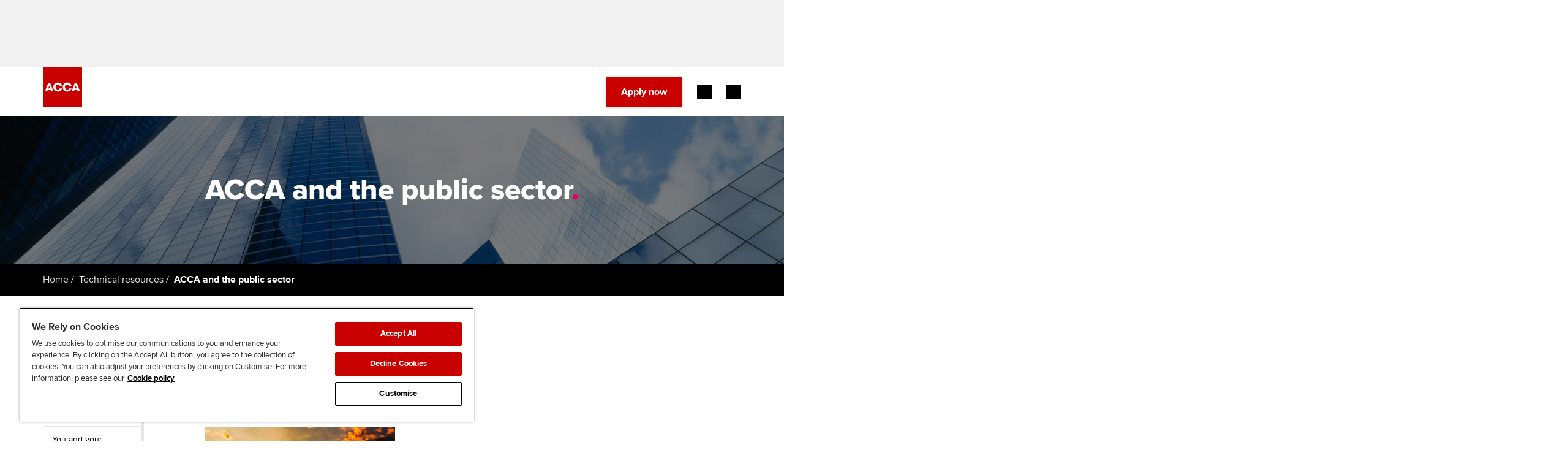

--- FILE ---
content_type: application/javascript
request_url: https://www.accaglobal.com/etc.clientlibs/acca/clientlibs/static-assets/resources/js/lbi_ga.js
body_size: 1758
content:
// JavaScript Document///////
// lbi_ga.js//
/*
 * @fileoverview Wrapper for lbi_ga
 */
var bUseEventForOutbound = true; // Set to false to use trackPageview for outbount links
var bUseEventForDownload = true; // Set to false to use trackPageview for downloads
var gaA_fileTypes = new RegExp(/\.(doc*|xls*|ppt*|exe|zip|pdf|xpi|dot|mht|pps|wma|wmv|mp3|psd|csv|txt|wav)$/i);
// Indicate each file extension that needs to be tracked, gaA_fileTypes is the regular expression that matches downloadable files
var gaA_pageTracker = pageTracker; // Should be set to the name of your tracker variable

/// No need to change anything below this line
/**
 * @class lbi_ga component.
 *     This class encapsulates all logic for the Google Analytics addons
 * @constructor
 */
var lbi_ga = function(){
    /**
     * startListening: add a new listner for onclick event, handle Mozilla or IE methods
     * @param {Object} obj HREF object to listen to
     * @param {String} evnt event type (usually "click")
     * @param {Object} func Function to call when evnt is triggered
     */
    var startListening = function(obj, evnt, func){
        if (obj.addEventListener) {
            obj.addEventListener(evnt, func, false);
        } else if (obj.attachEvent) {
            obj.attachEvent("on" + evnt, func);
        }
    };
    
    /**
     * trackDocument: make GA call when downloading one of detected file extension, use trackEvent() or trackPageView() methods
     * @param {Object} evnt Object where the event happened
     */
    var trackDocument = function(evnt){
        evnt=evnt||event;
        var elmnt = evnt.srcElement||evnt.target;
        var pathname = ("/" + elmnt.pathname).replace(/\/\//,'');
        bUseEventForDownload ? gaA_pageTracker._trackEvent("download", "click", pathname) : gaA_pageTracker._trackPageview("/download" + pathname);
    }
    
    /**
     * trackExternalLink: make GA call when clicking an outbound link, use trackEvent() or trackPageView() methods
     * @param {Object} evnt Object where the event happened
     */
    var trackExternalLink = function(evnt){
        evnt=evnt||event;
        var elmnt = evnt.srcElement||evnt.target;
        if (elmnt) {
            while (elmnt.tagName != "A") 
                elmnt = elmnt.parentNode;
            if (/http/.test(elmnt.protocol)) {
                url = elmnt.href.substr(elmnt.href.indexOf('//')+2,Infinity);
                bUseEventForOutbound ? gaA_pageTracker._trackEvent("outbound", "click", url) : gaA_pageTracker._trackPageview(("/outbound/" + url));
            }
            if (elmnt.protocol == "mailto:") 
                bUseEventForOutbound ? gaA_pageTracker._trackEvent("mailto", "click", elmnt.href.replace(/mailto:/, "")) : gaA_pageTracker._trackPageview("/mailto/" + elmnt.href.replace(/mailto:/));
        }
        else {
            if (/http/.test(this.protocol)) {
                url = this.href.substr(this.href.indexOf('//')+2,Infinity);
                bUseEventForOutbound ? gaA_pageTracker._trackEvent("outbound", "click", url) : gaA_pageTracker._trackPageview("/outbound/" + url);
            }
            if (this.protocol == "mailto:") 
                bUseEventForOutbound ? gaA_pageTracker._trackEvent("mailto", "click", this.href.replace(/mailto:/, "")) : gaA_pageTracker._trackPageview("/mailto/" + this.href.replace(/mailto:/));
        }
    }

    /**
     * Initialize lbi_ga
     */
    if (document.getElementsByTagName && typeof gaA_pageTracker == "object") {
        var hrefs = document.getElementsByTagName('a');
        for (var l = 0, m = hrefs.length; l < m; l++) 
            if (gaA_fileTypes.test(hrefs[l].pathname)) 
                startListening(hrefs[l], "click", trackDocument);
            else 
                if (hrefs[l].hostname != location.hostname) 
                    startListening(hrefs[l], "click", trackExternalLink);
    }
}

if (window.addEventListener) // Standard
    window.addEventListener('load', lbi_ga, false);
else 
    if (window.attachEvent) // old IE
        window.attachEvent('onload', lbi_ga);
/// EOF ///